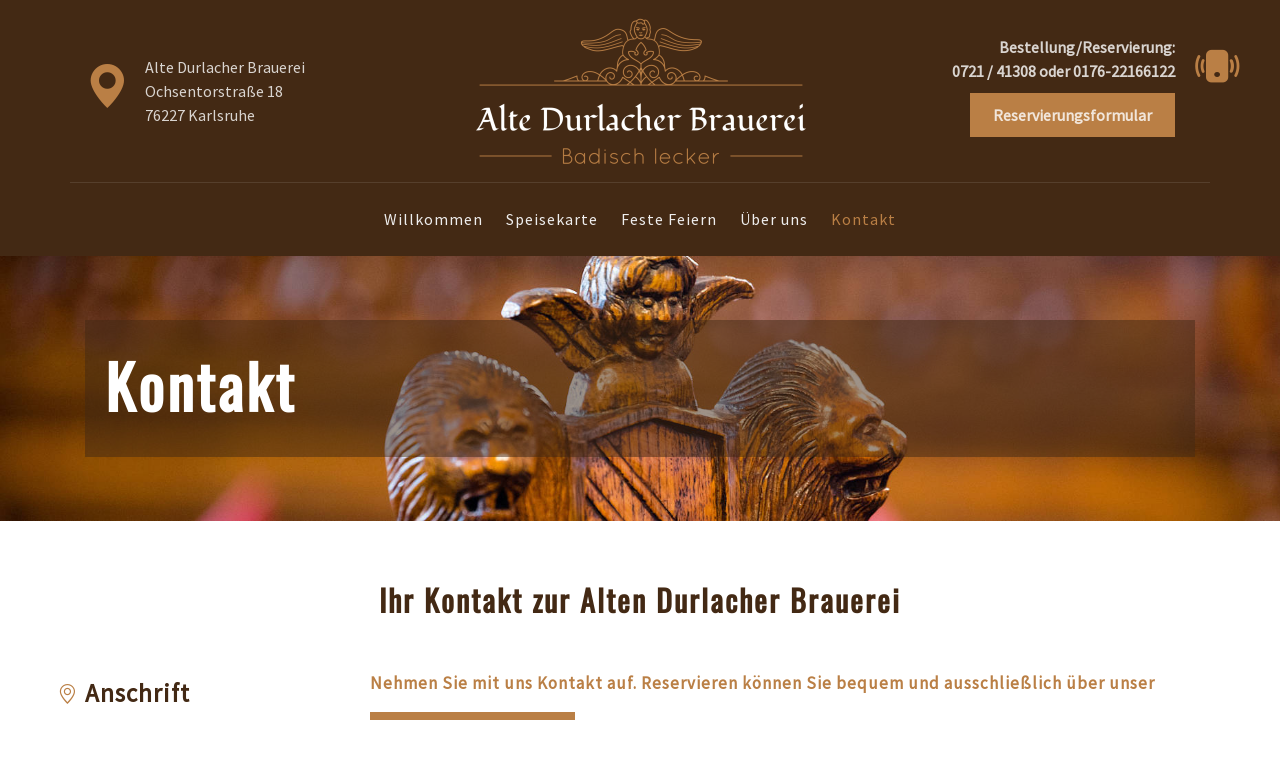

--- FILE ---
content_type: text/html; charset=UTF-8
request_url: https://www.alte-durlacher-brauerei.de/kontakt
body_size: 6707
content:
<!DOCTYPE html>
<html lang="de">
  <!-- 
	----------------------------------------------------------------
	  Contao - Programmierung und Hosting:  IT service Mächtlinger
	                   >>>  www.maechtlinger.com  <<<
	----------------------------------------------------------------
	-->
<head>

      <meta charset="UTF-8">
      <title>Kontakt - www.alte-brauerei-durlach.de | Alte Durlacher Brauerei | Badisch lecker</title>
    <base href="https://www.alte-durlacher-brauerei.de/">

          <meta name="robots" content="index,follow">
      <meta name="description" content="Kontakt - www.alte-brauerei-durlach.de | Alte Durlacher Brauerei | Badisch lecker | ehemaliges Gasthaus Zum Genter | Karlsruhe, Durlach, Grötzingen | ">
      <meta name="keywords" content="Gaststätte, Durlach, Schnitzel, Steak, Genter, ">
      <meta name="generator" content="Contao Open Source CMS">
      <meta name="revisit-after" content="7 days">
	    <meta name="author" content="Alte Durlacher Brauerei, www.alte-durlacher-brauerei.de">
	    <meta name="audience" content="Alle">
	    <meta name="copyright" content="Alte Durlacher Brauerei, www.alte-durlacher-brauerei.de">
	    <meta name="publisher" content="Alte Durlacher Brauerei, www.alte-durlacher-brauerei.de">
	    <meta name="date" content="2025-11-06">
	    <meta name="DC.Creator" content="IT service Mächtlinger, www.maechtlinger.com">
	    <meta name="DC.Date" content="2025-11-06">
	    <meta name="DC.Description" content="Kontakt - www.alte-brauerei-durlach.de | Alte Durlacher Brauerei | Badisch lecker | ">
	    <meta name="DC.Language" content="de">
	    <meta name="DC.Rights" content="Alte Durlacher Brauerei, www.alte-durlacher-brauerei.de">
	    <meta name="DC.Subject" content="Gaststätte, Durlach, Schnitzel, Steak, Genter ">
	    <meta name="DC.Title" content="Kontakt - www.alte-brauerei-durlach.de | Alte Durlacher Brauerei | Badisch lecker | ">
      <meta name="DC.Identifier" content="https://www.alte-durlacher-brauerei.de">
	    <meta name="DC.Contributor" content="designed by IT service Mächtlinger, www.maechtlinger.com"> 
          
    
    <meta name="viewport" content="width=device-width,initial-scale=1.0">
                                
            <link rel="stylesheet" href="/bundles/contaocookiebar/default.00b012e7.css">
    
            <link rel="stylesheet" href="/assets/contao/css/icons.min.css?v=e03c59c9"><link rel="stylesheet" href="/assets/colorbox/css/colorbox.min.css?v=83af8d5b"><link rel="stylesheet" href="/assets/tablesorter/css/tablesorter.min.css?v=54af7ed9"><link rel="stylesheet" href="/assets/swipe/css/swipe.min.css?v=693e5985"><link rel="stylesheet" href="/files/themebase/css/bootstrap.min.css?v=f663c598"><link rel="stylesheet" href="/files/themebase/css/bootstrap-grid.min.css?v=f663c598"><link rel="stylesheet" href="/files/themebase/css/font-awesome.min.css?v=f663c598"><link rel="stylesheet" href="/files/themebase/css/baserame.css?v=350d3dbf"><link rel="stylesheet" href="/files/themebase/css/custom.css?v=15696d46"><link rel="stylesheet" href="/files/themebase/css/fullnav.css?v=f663c598"><link rel="stylesheet" href="/files/themebase/css/598-styleIn.css?v=629b78e2"><link rel="stylesheet" href="/files/themebase/css/responsive.css?v=5102b6c2"><link rel="stylesheet" href="/files/themebase/css/animate.css?v=f663c598"><link rel="stylesheet" href="/files/themebase/bi/bootstrap-icons.min.css?v=f663c598">        <script src="/assets/jquery/js/jquery.min.js?v=2e868dd8"></script>  

<script src="/bundles/contaocookiebar/cookiebar.f2d9506d.js"></script>
</head>
<body id="top" class="contact">

      
    <div id="wrapper">

                        <header id="header">
            <div class="inside">
              
<div class="topbar topheader p6">
		<div class="container">
			<div class="row align-items-center"><div class="col-4 d-none d-md-block content-text">            
                            
    
                    
        <div class="rte">
                    <p><em class="bi bi-geo-alt-fill">&nbsp;</em></p>
<div class="padding-right">
<p>Alte Durlacher Brauerei<br>Ochsentorstraße 18<br>76227 Karlsruhe</p>
</div>
            </div>
    
            </div>






        <div class="logo text-center col-4 col-xs-3 block text-sm-left content-image">            
                                <figure>
                                                                <a href="/">                                                                                    <img src="/files/themebase/img/logo_alte_durlacher_brauerei.png" alt="Logo der Alten Durlacher Brauerei" title="Logo der Alten Durlacher Brauerei" width="341" height="156">
            
                                        
            </a>
                    
                                        </figure>
            </div>






        <div class="col-4 d-none d-md-block text-right content-text">            
                            
    
                    
        <div class="rte">
                    <p><em class="bi bi-phone-vibrate-fill">&nbsp;</em></p>
<div class="pr20">
<p><strong>Bestellung/Reservierung: <br>0721 / 41308 oder 0176-22166122<br></strong></p>
<p><a class="btn" href="/reservieren"><strong>Reservierungsformular</strong></a></p>
</div>
            </div>
    
            </div>



    <div class="button-menu text-center"><em class="fa bi-list"></em></div>
<div class="overlay-menu">
			<div class="button-menu"><em class="fa bi-x-lg"></em></div>
<!-- indexer::stop -->
<nav class="mod_navigation mobilenavi block">

  
  <a href="/kontakt#skipNavigation90" class="invisible">Navigation überspringen</a>

  
<ul class="level_1">
            <li class="submenu home sibling"><a href="/" class="submenu home sibling" aria-haspopup="true">Willkommen</a>
<ul class="level_2">
            <li><a href="/oeffnungszeiten">Öffnungszeiten</a></li>
                <li><a href="/reservieren">Reservieren</a></li>
      </ul>
</li>
                <li class="sibling"><a href="/speisekarte" class="sibling">Speisekarte</a></li>
                <li class="submenu sibling"><a href="/feste-feiern" class="submenu sibling" aria-haspopup="true">Feste Feiern</a>
<ul class="level_2">
            <li><a href="/menuevorschlaege">Menüvorschläge</a></li>
                <li><a href="/all-inclusive-buffets">„All inclusive“ Buffets</a></li>
                <li><a href="/fingerfood">Fingerfood</a></li>
      </ul>
</li>
                <li class="sibling"><a href="/ueber-uns" class="sibling">Über uns</a></li>
                <li class="active submenu contact"><strong class="active submenu contact" aria-current="page" aria-haspopup="true">Kontakt</strong>
<ul class="level_2">
            <li><a href="/datenschutz">Datenschutz</a></li>
                <li><a href="/impressum">Impressum</a></li>
      </ul>
</li>
      </ul>

  <span id="skipNavigation90" class="invisible"></span>

</nav>
<!-- indexer::continue -->
    </div>  
</div>
			</div>
	</div>
<div class="bangb1 cloned d-none d-md-block">
	<div class="navibar">
		<div class="container">
			<div class="row- p6"><!-- indexer::stop -->
<nav class="mod_navigation mainnavi text-center w-100 block">

  
  <a href="/kontakt#skipNavigation90" class="invisible">Navigation überspringen</a>

  
<ul class="level_1">
            <li class="submenu home sibling"><a href="/" class="submenu home sibling" aria-haspopup="true">Willkommen</a>
<ul class="level_2">
            <li><a href="/oeffnungszeiten">Öffnungszeiten</a></li>
                <li><a href="/reservieren">Reservieren</a></li>
      </ul>
</li>
                <li class="sibling"><a href="/speisekarte" class="sibling">Speisekarte</a></li>
                <li class="submenu sibling"><a href="/feste-feiern" class="submenu sibling" aria-haspopup="true">Feste Feiern</a>
<ul class="level_2">
            <li><a href="/menuevorschlaege">Menüvorschläge</a></li>
                <li><a href="/all-inclusive-buffets">„All inclusive“ Buffets</a></li>
                <li><a href="/fingerfood">Fingerfood</a></li>
      </ul>
</li>
                <li class="sibling"><a href="/ueber-uns" class="sibling">Über uns</a></li>
                <li class="active submenu contact"><strong class="active submenu contact" aria-current="page" aria-haspopup="true">Kontakt</strong>
<ul class="level_2">
            <li><a href="/datenschutz">Datenschutz</a></li>
                <li><a href="/impressum">Impressum</a></li>
      </ul>
</li>
      </ul>

  <span id="skipNavigation90" class="invisible"></span>

</nav>
<!-- indexer::continue -->
  
</div>
			</div>
	</div>
</div>

    <div class="container-fluid InsideOut-dark"><div class="mod_article block" id="article-148">
    
          


        <div class="content-text media media--above">            
            
  <div class="banner-bg p4" style="background-image:url(files/themebase/img/banner/banner_alte_durlacher_brauerei_engel.JPG)">
      <div class="container overlayContent fullwidth-text">
        <div class="bg_banner">
<h1>Kontakt</h1>
</div>
      </div>
    </div>
        </div>



    
      </div>
</div>
            </div>
          </header>
              
      
              <div id="container">

                      <main id="main">
              <div class="inside">
                

<div class="container">
  <div class="row mod_article m4 block" id="article-19">
    
          


                        
    <h2 class="text-center w-100 bottom3 content-headline">Ihr Kontakt zur Alten Durlacher Brauerei</h2>

    





        <div class="contact-icons col-lg-3 col-sm-12 col-xs-12 p7 pleft content-text">            
                            
    
                    
        <div class="rte">
                    <div class="m5">
<div class="bottom2">
<h3><em class="bi bi-geo-alt fa-2x">&nbsp;</em> Anschrift</h3>
<p>Heiko Heimrath<br>Alte Durlacher Brauerei<br>Ochsentorstraße 18<br>76227 Karlsruhe</p>
</div>
<div class="bottom2">
<h3><em class="bi bi-phone fa-2x">&nbsp;</em> Kontakt</h3>
<p>Tel.: +49 (0)721 / 41308<br>Fax: +49 (0)721 / 41308</p>
</div>
<div class="bottom2">
<h3><em class="bi bi-at fa-2x">&nbsp;</em> E-Mail</h3>
<p>&#105;&#x6E;&#102;&#x6F;&#64;&#x61;&#108;&#x74;&#101;&#x2D;&#100;&#x75;&#114;&#x6C;&#97;&#x63;&#104;&#x65;&#114;&#x2D;&#98;&#x72;&#97;&#x75;&#101;&#x72;&#101;&#x69;&#46;&#x64;&#101;</p>
</div>
</div>
            </div>
    
            </div>



    <div class="col-lg-9 col-sm-12 col-xs-12 p7">


        <div class="content-text">            
                            
    
                    
        <div class="rte">
                    <h4>Nehmen Sie mit uns Kontakt auf. Reservieren können Sie bequem und ausschließlich über unser</h4>
<p><a class="btn" href="/reservieren">Reservierungsformular</a></p>
            </div>
    
            </div>




<!-- indexer::stop -->
<div class="ce_form form-home p7 block">

      <h3>Kontaktformular</h3>
  
      <form method="post" enctype="application/x-www-form-urlencoded">
  <div class="formbody">
              <input type="hidden" name="FORM_SUBMIT" value="auto_form_2">
      <input type="hidden" name="REQUEST_TOKEN" value="e586e8354cd61ebddc2d158b41d8e2.XQRSNHaZI-We3DN5TCwKdzw7BFGmxh1fEiHu07gdDIA.LHQDXR3uQJ_Pv1QdfF5OAgRrbyHJ80UAa1arp85RYLIuZiN3Ps1Ri-a0Bw">
                  
<div class="form-group form-group widget widget-text mandatory">
    
    
  <input type="text" name="name" id="ctrl_6" class="form-control text mandatory" value="" required placeholder="Ihr Name">
</div>

<div class="form-group form-group widget widget-text">
    
    
  <input type="email" name="email" id="ctrl_8" class="form-control text" value="" placeholder="Ihre E-Mail-Adresse">
</div>

<div class="form-group form-group widget widget-textarea">
    
    
  <textarea name="message" id="ctrl_9" class="form-control textarea" rows="4" cols="40" placeholder="Ihre Mitteilung (KEINE Reservierungen)"></textarea>
</div>
<div style="display: none !important">
	<label for="ctrl_30">Dieses Feld nicht ausfüllen</label>	<input type="text" name="email-2" id="ctrl_30" class="rsas-field" value=""><label for="ctrl_30_2">Dieses Feld nicht ausfüllen</label><input type="text" name="url" id="ctrl_30_2" class="rsas-field" value=""><label for="ctrl_30_3">Dieses Feld nicht ausfüllen</label><input type="text" name="csNld1ap4va35gm6OJSwCg" id="ctrl_30_3" class="rsas-field" value="MLcJMfWc-Gnx1d9bdKqwoA"><script>(function(){var a=document.getElementById('ctrl_30_3'),b=a.value;a.value=a.name;a.name=b})()</script></div>

<div class="form-group form-group widget widget-submit">
    
        <button type="xx submit" id="ctrl_10" class="btn btn-outline-primary submit">Senden</button>
  </div>
  </div>
</form>
  
</div>
<!-- indexer::continue -->

  <script>
    document.currentScript.previousElementSibling.querySelector('form')?.addEventListener('submit', e => {
      // Prevent double form submission
      if (e.submitter) {
        setTimeout(() => e.submitter.disabled = true);
        setTimeout(() => e.submitter.disabled = false, 30000);
      }
    });
  </script>
    </div>    
      </div>

</div> 
              </div>
                          </main>
          
                                
                                
        </div>
      
      
                        <footer id="footer">
            <div class="inside">
              
<div class="footercontainer p5"><div class="container">
<div class="row"><div class="w-100 divider"></div>


        <div class="copyright text-left col content-text">            
                            
    
                    
        <div class="rte">
                    <p>© 1888-2026 Alte Durlacher Brauerei | <a href="/kontakt" class="contact">Kontakt</a> | <a href="/impressum">Impressum</a> | <a href="/datenschutz">Datenschutz</a> | Webdesign &amp; Hosting: <a title="IT service Mächtlinger - www.maechtlinger.com | Willkommen im Internet" href="https://www.maechtlinger.com" target="_blank" rel="noopener">IT service Mächtlinger</a></p>
            </div>
    
            </div>






        <div class="content-text">            
                            
    
                    
        <div class="rte">
                    <p class="footerIcons"><a class="footer-fb" href="https://www.facebook.com/alte.durlacher.brauerei" target="_blank" rel="noopener"><em>facebook</em></a></p>
            </div>
    
            </div>



    <div class="scrolltop"> <a href="kontakt#top"> </a> </div>  
</div>
</div></div>            </div>
          </footer>
              
    </div>

      
  
<script src="/assets/jquery-ui/js/jquery-ui.min.js?v=1.13.2"></script>
<script>
  jQuery(function($) {
    $(document).accordion({
      // Put custom options here
      heightStyle: 'content',
      header: '.toggler',
      collapsible: true,
      active: false,
      create: function(event, ui) {
        ui.header.addClass('active');
        $('.toggler').attr('tabindex', 0);
      },
      activate: function(event, ui) {
        ui.newHeader.addClass('active');
        ui.oldHeader.removeClass('active');
        $('.toggler').attr('tabindex', 0);
      }
    });
  });
</script>

<script src="/assets/colorbox/js/colorbox.min.js?v=1.6.4.2"></script>
<script>
  jQuery(function($) {
    $('a[data-lightbox]').map(function() {
      $(this).colorbox({
        // Put custom options here
        loop: false,
        rel: $(this).attr('data-lightbox'),
        maxWidth: '95%',
        maxHeight: '95%'
      });
    });
  });
</script>

<script src="/assets/tablesorter/js/tablesorter.min.js?v=2.31.3.1"></script>
<script>
  jQuery(function($) {
    $('.ce_table .sortable').each(function(i, table) {
      var attr = $(table).attr('data-sort-default'),
          opts = {}, s;

      if (attr) {
        s = attr.split('|');
        opts = { sortList: [[s[0], s[1] == 'desc' | 0]] };
      }

      $(table).tablesorter(opts);
    });
  });
</script>

<script src="/assets/swipe/js/swipe.min.js?v=2.2.2"></script>
<script>
  (function() {
    var e = document.querySelectorAll('.content-slider, .slider-control'), c, i;
    for (i=0; i<e.length; i+=2) {
      c = e[i].getAttribute('data-config').split(',');
      new Swipe(e[i], {
        // Put custom options here
        'auto': parseInt(c[0]),
        'speed': parseInt(c[1]),
        'startSlide': parseInt(c[2]),
        'continuous': parseInt(c[3]),
        'menu': e[i+1]
      });
    }
  })();
</script>

<script>
  (function() {
    var p = document.querySelector('p.error') || document.querySelector('p.confirm');
    if (p) {
      p.scrollIntoView();
    }
  })();
</script>
<script src="/files/themebase/js/animate.js?v=f663c598"></script><script src="/files/themebase/js/fullnav.js?v=f663c598"></script><script src="/files/themebase/js/jquery.waypoints.min.js?v=f663c598"></script>
<script>
$(document).ready(function() {

  $('div.scrolltop').hide();
  $(window).scroll(function(){
    var value = 200;
    var scrolling = $(window).scrollTop();
    if (scrolling > value) {
      $('div.scrolltop').fadeIn(400);
    } else {
      $('div.scrolltop').fadeOut(400);
    }
  });
  
  $('div.scrolltop').click(function(){
    $('html, body').animate({scrollTop:'0px'}, 1000);
    return false;
  });
  
        if ($(this).scrollTop() > 0) {
        	if (!$(".navibar").hasClass("fixedTop"))
            	$(".navibar").addClass("fixedTop").hide().fadeIn(400);
        } else {
            $(".navibar").show().removeClass("fixedTop");
        }

   $(window).scroll(function() {
        if ($(this).scrollTop() > 90) {
            if (!$(".navibar").hasClass("fixedTop")) {
                $(".navibar.cloned").parent('.inside').prepend($(".navibar.cloned").clone().removeClass('navibar').addClass('navibar_clone'));
                $(".navibar").addClass("fixedTop").hide().fadeIn(400);
            }
        } else {
            $('.navibar_clone').remove();
            $(".navibar").show().removeClass("fixedTop");
        }
    });


	$("input.form-control, textarea.form-control" ).focusin(function() {
            $(this).prev("label").addClass("is_focused");
        });
        
	$("input.form-control, textarea.form-control" ).focusout(function() {
            $(this).prev("label").removeClass("is_focused");
        });
	
});

</script>
  <script type="application/ld+json">
{
    "@context": "https:\/\/schema.org",
    "@graph": [
        {
            "@type": "WebPage"
        },
        {
            "@id": "#\/schema\/image\/04d5d564-b4b9-11f0-ade0-001a4a051f48",
            "@type": "ImageObject",
            "contentUrl": "\/files\/themebase\/img\/logo_alte_durlacher_brauerei.png",
            "name": "Logo der Alten Durlacher Brauerei"
        }
    ]
}
</script>
<script type="application/ld+json">
{
    "@context": "https:\/\/schema.contao.org",
    "@graph": [
        {
            "@type": "Page",
            "fePreview": false,
            "groups": [],
            "memberGroups": [],
            "noSearch": false,
            "pageId": 10,
            "protected": false,
            "searchIndexer": "",
            "title": "Kontakt"
        }
    ]
}
</script>
<!-- indexer::stop -->
<div class="contao-cookiebar cc-wrap cc-middle" role="complementary" aria-describedby="cookiebar-desc" data-nosnippet>
    <div class="cc-inner" aria-live="assertive" role="alert">
        <div id="cookiebar-desc" class="cc-head">
                            <h2>Cookie- und Datenschutzhinweise</h2>
<p><strong>Diese Website verwendet Cookies, um bestimmte </strong><br><strong>Funktionen zu ermöglichen und das Angebot zu verbessern.</strong></p>
                    </div>

                    <div class="cc-groups">
                                    <div class="cc-group">
                            <input type="checkbox" name="group[]" id="g1" value="1" data-toggle-cookies disabled checked>
                        <label for="g1" class="group">Essenziell</label>

                            <button class="cc-detail-btn cc-focus" data-toggle-group aria-expanded="false" aria-controls="cg1">
                    <span>Details einblenden<span class="cc-invisible"> für Essenziell</span></span>
                    <span>Details ausblenden<span class="cc-invisible"> für Essenziell</span></span>
                </button>
            
            <div id="cg1" class="cc-cookies toggle-group">
                    
                    <div class="cc-cookie">
            <input type="checkbox" name="cookie[]" id="c2" value="2"  disabled checked>
            <label for="c2" class="cookie">Contao HTTPS CSRF Token</label>
            <p>Schützt vor Cross-Site-Request-Forgery Angriffen.</p>
            <div class="cc-cookie-info"><div><span>Speicherdauer:</span> Dieses Cookie bleibt nur für die aktuelle Browsersitzung bestehen.</div></div>                    </div>
                    <div class="cc-cookie">
            <input type="checkbox" name="cookie[]" id="c3" value="3"  disabled checked>
            <label for="c3" class="cookie">PHP SESSION ID</label>
            <p>Speichert die aktuelle PHP-Session.</p>
            <div class="cc-cookie-info"><div><span>Speicherdauer:</span> Dieses Cookie bleibt nur für die aktuelle Browsersitzung bestehen.</div></div>                    </div>
    
            </div>
        </div>
    
            </div>
        
        <div class="cc-footer highlight">
                            <button class="cc-btn cc-focus save" data-save>Auswahl speichern</button>
                <button class="cc-btn cc-focus success" data-accept-all>Alle akzeptieren</button>
                                </div>

        <div class="cc-info">
                            
                                    <a class="cc-focus" href="https://www.alte-durlacher-brauerei.de/kontakt">Kontakt</a>
                                    <a class="cc-focus" href="https://www.alte-durlacher-brauerei.de/datenschutz">Datenschutz</a>
                                    <a class="cc-focus" href="https://www.alte-durlacher-brauerei.de/impressum">Impressum</a>
                                    </div>
    </div>
</div>
<!-- indexer::continue -->

    <script>var cookiebar = new ContaoCookiebar({configId:1,pageId:1,hideOnInit:0,blocking:0,focusTrap:1,version:2,lifetime:63072000,consentLog:0,token:'ccb_contao_token',doNotTrack:0,currentPageId:10,excludedPageIds:[69,70,73,67,72,43],cookies:[],configs:[],disableTracking:0,texts:{acceptAndDisplay:'Akzeptieren und anzeigen'}});</script>
</body>
</html>


--- FILE ---
content_type: text/css
request_url: https://www.alte-durlacher-brauerei.de/files/themebase/css/baserame.css?v=350d3dbf
body_size: 9077
content:
/* base framework */

body { font-family:'Roboto Condensed', sans-serif; font-size:16px; line-height: normal; }
figure { margin:0; }
.hidden { display: none; }
.container-fluid { padding-left:0; padding-right:0; }
.banner-bg { background-size: cover; }
.badge { font-weight: normal; }
.divider { height:1px; background: rgba(0, 0, 0, .2); }
.formbody { position: relative; }
.btn {border: 0 none; margin: 10px 0; }
p, h1, h2, h3, h4, h5, h6 { padding:0; margin:0; line-height:normal; height:auto; font-weight:400 }
.ce_form h3 { margin-bottom: 15px; }
#main .content-text  p { margin-bottom: 10px; }
#main ul { list-style-type: none; }
.textInner p:last-child { margin-bottom:0!important; }
.invisible { display: none; }
.img-responsive {    max-width: 100%;    height: auto;}
.rel {  position: relative; }
a:focus {  outline: none; }
.text-center { text-align:center; }
.round em { border-radius: 50%; padding: 5px; }
.bigFont {    font-size: 152%; line-height: normal; }
a:hover { outline: none; text-decoration: none; }
iframe, .dlh_googlemap iframe {   width: 100%;    border: none; }
.highlight {  border-bottom: 1px dotted #222; }
span.mandatory {  color: red; }
figcaption.caption {    font-style: italic; }
.bigIcons em.fa:before { display: block; padding: 15px; font-size: 4rem; }
.form-group { position: relative; }

.float_right {    float: right;} .float_left {    float: left;}

.bg-cover {background-size: cover; }
.bg-fixed {background-attachment: fixed; }


.m1 { margin-top: 20%; margin-bottom: 20%; }
.m2 { margin-top: 15%; margin-bottom: 15%; }
.m3 { margin-top: 10%; margin-bottom: 10%; }
.m4 { margin-top: 5%; margin-bottom: 5%; }
.m5 { margin-top: 2%; margin-bottom: 2%; }
.m6 { margin-top: 1% ; margin-bottom: 1% ; }

.p1 { padding-top: 20%; padding-bottom: 20%; }
.p2 { padding-top: 15%; padding-bottom: 15%; }
.p3 { padding-top: 10%; padding-bottom: 10%; }
.p4 { padding-top: 5%; padding-bottom: 5%; }
.p5 { padding-top: 2%; padding-bottom: 2%; }
.p6 { padding-top: 1%; padding-bottom: 1%; }
.p7 { padding-top: 30px; }
.p8 { padding-bottom: 30px; }

.pa5 { padding: 2%; }
.pa4 { padding: 5%; }
.pa3 { padding: 10%; }
.pa2 { padding: 15%; }
.pa1 { padding: 20%; }

.bottom1 { margin-bottom: 10px; }
.bottom2 { margin-bottom: 15px; }
.bottom3 { margin-bottom: 20px; }
.bottom4 { margin-bottom: 40px; }
.bottom5 { margin-bottom: 60px; }

.text-small1 { font-size: 80%; }
.text-small2 { font-size: 70%; }
.text-small3 { font-size: 60%; }

.upper { text-transform: uppercase; }

.box .blockInner { background: #e7e7e7; padding: 15px;  }
.boxbordered .blockInner { border: 1px solid #ccc; }

.clearfix { clear: both; float: none; }
.overflow { overflow: hidden; }

.icon-size1 { font-size: 120%; }
.icon-size2 { font-size: 150%; }
.icon-size3 { font-size: 180%; }

.bg1 { background: #0089FA; }
.bg2 { background: #FEA82A; }
.bg3 { background: #00A857; }
.bg4 { background: #FF002B; }

.bg-grey-light { background: #e7e7e7; }
.bg-grey-dark { background: #353535; }
.bg-white { background: #FFF; }

.color1 { color: #0089FA; }
.color2 { color: #FEA82A; }
.color3 { color: #00A857; }
.color4 { color: #FF002B; }
.color-light { color: #e7e7e7; }
.color-dark { color: #353535; }

.circle { border-radius: 50%; }
.rounded img { border-radius: 2%; }

.textshadow1 { text-shadow: 0 0 10px #333; }
.textshadow2 { text-shadow: 0 0 15px #333; }
.textshadow4 { text-shadow: 0 0 20px #333; }
.textshadow4 { text-shadow: 0 0 40px #333; }
.textshadow5 { text-shadow: 0 0 13px #fff; }

.hovergrow:hover { transform: scale(1.2); z-index:999; }

hr { height: 1px; border: 0 none; width: 100%; margin: 20px 0; padding: 20px 0; }

li, a, figure,
h1, h2, h3, h4, h5, h6,
div, input, textarea, em, p, label {
        -moz-transition: all .5s;
        -webkit-transition: all .5s;
        transition: all .5s;
}

.fixedTop {  position: fixed;  z-index: 99;  top: 0; }
.scrolltop a {
        position: fixed;
        width: 41px;
        height: 41px;
        overflow: hidden;
        cursor: pointer;
        padding: 11px 4px 21px;
        bottom: 180px;
        right: 18px;
        z-index: 9999 !important;
}
.scrolltop a:after {
  content: "\F148";
  display: block;
  text-indent: 0;
  padding: 1px 10px;
  font-size: 15px;
  color: rgba(255,255,255,0.8);
  background: none;
  -moz-transition: all .8s;
  -webkit-transition: all .8s;
  transition: all .8s;
}

.scrolltop a:hover:after {
  -moz-transition: all .5s;
  -webkit-transition: all .5s;
  transition: all .5s;
}

/*---- background image --*/
.overlayContent {    position: relative; z-index: 4;}
.darkbg .banner-bg:before {
    background: black;
    position: absolute;
        content:"";
        width:100%; height:100%;
    top: 0;
    left: 0;
    z-index: 0;
    opacity: .5;
}
.darkbg .banner-bg {}

/*---- background image --*/

/* dqrk BG- reset inner margins ---*/
.dark-bg  a.btn, .dark-bg  p { margin-bottom:0; }

/* video controls */
embed.mejs-shim {  width: 100%;}
.mejs-container .mejs-controls {  none!important;}
/* video controls */


/* gallery and downloads */
.ce_downloads ul, .ce_gallery  ul {  padding: 0;  list-style-type: none;}
.ce_downloads ul li, .ce_gallery  ul li {  }
.ce_downloads ul li span.size { display: block; }


/* breadcrumb */
/* breadcrumb */
.mod_breadcrumb li, .mod_breadcrumb li a {  float: left;  line-height: normal;  font-size: 12px;}
.mod_breadcrumb li a {  padding: 0 5px 0 0;  text-decoration: underline;}
.mod_breadcrumb li a:after {  content: " > ";  color: #666;}

figure img {
    display: block;
    max-width: 100%;
    height: auto;
}
.text-center img { margin:auto; }

.overlaytext { position: relative; }
.overlaytext .textInner { position: absolute; padding: 15px; left: 15px; right: 15px;}
.o-top .textInner { top: 30px; }
.o-bottom .textInner { bottom: 30px; }
.o-light .textInner { background: rgba(255, 255, 255, .7); color: #353535; }
.o-dark .textInner { background: rgba(0, 0, 0, .7); color: #ccc; }

.titleblock h4 { padding: 10px ; background: #e7e7e7; border-bottom: 2px solid #353535; }

table { width: 100%; }
td, th { padding: 5px; border-bottom: 1px solid #ccc; }
th {border-bottom: 2px solid #353535; }
.bgStyle {padding-top: 15%; padding-bottom: 15%; background-size: cover; }

/*-------- MAINNAVI --------*/
.mainnavi ul.level_2, .mainnavi ul.level_3 { z-index:99; }
.mainnavi ul {margin:0; padding:0; list-style-type: none; }
.mainnavi ul.level_1  li  a { display: block; }
/*.mainnavi ul.level_1 > li.submenu > a:after,
.mainnavi ul.level_2 > li.submenu > a:after
{ content: "\f078"; font-size: 10px; top: -2px; padding-left: 6px; position: relative; } */
.mainnavi ul.level_1 > li  { position: relative; display:inline-block; }
.mainnavi ul.level_1 > li > a, .mainnavi ul.level_1 > li > strong { padding: 2px 10px;}

/*--- level 2 ------*/
.mainnavi ul.level_2 { display: none; position: absolute; }
.mainnavi ul.level_1 li:hover  ul.level_2 { display: block;} /* IMPORETANT */
.mainnavi ul.level_2 li a {}

/*--- level 3 ------*/
.mainnavi ul.level_3 { display: none; position: absolute; left: 0; padding: 5px;}
.mainnavi ul.level_2 li:hover  ul.level_3 { display: block;} /* IMPORETANT */

.mainnavi ul.level_3 li a {}
/*-------- MAINNAVI END --------*/


/*--- search header ----*/
header .form-group { margin:0; }
.widget-submit { top: 1px; right: 1px;}
.widget-submit .btn { margin:0; }
.mod_search .text { min-height: 48px; }
.mod_search .header { margin-bottom: 20px; font-style: italic; }

/*--- syndication ---*/
.syndication {    margin: 0 0 2% 0;}
.syndication a {    margin: 0 1% 0 0;    background: #e7e7e7;    padding: 9px;    border-radius: 50%;}

/*--- more etc. ---*/
.mod_eventlist .header,
p.info,
p.recurring,
p.location,
p.more a,
p.back a
{ display: inline-block; padding: 2px 5px; font-size: 80%; }

p.recurring:before {content:"\f021"; margin-right:3px; }
p.location:before {content:"\f041"; }

/* ---- events ---*/
.mod_calendar table.calendar td.days .event:hover a { background:white; display: block; }
.mod_calendar table.calendar td.days .event a { display: none; }

.mod_calendar table.calendar td.days .event:before { content:"\f02e "; padding: 5px; background: white; }
.mod_calendar .event { position: relative; display: inline-block; cursor:pointer; }
.mod_calendar .event a  { position: absolute; z-index:999; top: 25px; left: -30px; text-align:left; width: 120px; padding: 5px; background:white; }

/*---- accordeons ---*/
.ce_accordion .toggler { padding: 8px; cursor: pointer; margin: 1px 0;   }
.ce_accordion .toggler:after { content: "\F119"; display: inline-block; float: right; }
.ce_accordion .toggler.active:after {content: "\F13A"; }
.ce_accordion div{
   -moz-transition: none;
    -webkit-transition: none;
    -o-transition: color 0 ease-in;
    transition: none;
}

/*--- pagination ------*/
.pagination ul {    list-style: none; text-align:right; margin: 0; padding: 0; }
.pagination ul li {display: inline-block; }
.pagination ul li strong, .pagination ul li a {
    display: block;
    padding: 1px 12px;
    background: #e7e7e7;
}
nav.pagination{
    border-top: 1px solid #ccc;
    padding-top: 15px;
    padding-bottom: 15px;
    margin-bottom: 15px;
}

--- FILE ---
content_type: text/css
request_url: https://www.alte-durlacher-brauerei.de/files/themebase/css/custom.css?v=15696d46
body_size: 9784
content:
/*@import url('https://fonts.googleapis.com/css?family=Oswald|Source+Sans+Pro');*/

@font-face {
        font-family: 'Oswald';
        src: url('../fonts/Oswald/Oswald-Regular.ttf')  format('truetype') ;
}
@font-face {
        font-family: 'Source Sans Pro';
        src: url('../fonts/SourceSansPro/SourceSansPro-Regular.ttf')  format('truetype') ;
}


@font-face {
        font-family: 'Bold';
        src: url('../fonts/SourceSansPro/SourceSansPro-Bold.ttf')  format('truetype') ;
}



.form-control  { border: 1px solid rgba(0, 0, 0, .2); }

.sidenavi ul li a:before , .scrolltop a:after,
.mainnavi ul.level_1 > li.submenu a:after,
footer#footer  ul li a:before,
p.footerIcons a:after,
header#header .socials-top a,
.mod_calendar table.calendar td.days .event:before ,
.ui-accordion-icons:after ,
p.recurring:before,
p.location:before
{font-family: 'Bootstrap-Icons'; }

p.footerIcons a:after, p.socialIcons a:after {
        display: inline-block;
        transition: all 0.5s ease 0s;
        color: #fff;
        margin: 0 10px;
        font-size: 18px;
        -moz-transition: all .5s;
        -webkit-transition: all .5s;
        transition: all .5s;
}

.footer-yt:after {
        content: "\F62B";
}

.footer-tw:after {
        content: "\F5EF";
}

.footer-fb:after {
        content: "\F344";
}
.footer-inst:after {
    content: "\F437";
}

p.footerIcons em, p.socialIcons em, p.teamIcons em {
        display: none;
}


body, .mobilenavi { font-family: 'Source Sans Pro', serif; color: rgba(0,0,0,0.6); }
#main .ce_text p  { line-height: 1.5; margin-bottom: 10px; }

/* font-styles */
h1, h2 { font-family: 'Oswald', serif; }

h1 {
        font-size: 40px;
     /* text-transform: uppercase; */
        font-weight: 600;
        letter-spacing: 3px;
        margin-bottom: 8px;
}

h2 {
        font-size: 30px;
     /* text-transform: uppercase; */
        font-weight: 600;
        letter-spacing: 2px;
        margin-bottom: 8px;
}

h3 {
        font-size: 25px;
     /* text-transform: uppercase; */
        font-weight: 600;
        letter-spacing: 1px;
        margin-bottom: 8px;
}

h4 {
        font-size: 17px;
     /* text-transform: uppercase; */
        font-weight: 600;
        letter-spacing: 1px;
        margin-bottom: 8px;
}

/* button */
.btn, p.more a, p.back a {
        border-radius: 0;
     /* text-transform: uppercase; */
        color: #fff;
        padding: 10px 23px;
  /*    margin-top: 35px; */
        font-size: 16px;
}


 p.more a, p.back a {
      /*  margin-top: 35px;*/
} 
.recurring, .location {
        font-size: 15px !important;
}

/* topbar */
.topbar p, .topbar a, .topbar .fa { color: rgba(255,255,255,0.8); }

.topbar .fa {
        position: absolute;
        font-size: 44px;
}

/* .topbar .first  .fa-padding {   padding-left: 40px; }
.topbar .last .fa-padding {   padding-right: 15px; } */

*.topbar  .fa-padding { padding-left: 40px; }
.topbar .fa-padding { padding-right: 15px; }

.bangb1 .navibar .container {
        border-top: 1px solid rgba(255,255,255,0.1);
        padding: 10px 0;
}

.fixedTop { width: 100%; }


/* slider */
.slider-control .slider-menu b {
        color: #fff;
}

.bgStyle h1 {
        font-size: 90px;
        font-weight: 600;
     /* text-transform: uppercase; */
}

.bgStyle h1,
.bgStyle h2,
.bgStyle h3,
.bgStyle h4,
.bgStyle p {
         color: #fff;
}

.slider-control .slider-menu {
        top: -150px;
        width: 50%;
        left: 50%;
        margin-left: -25%;
        font-size: 40px;
        text-align: center;
}

.clients .slider-control .slider-menu {
        top: 0;
}

.clients .slider-control .slider-menu b {
        color: #161514;
}

.slider-control {
        height: 0;
}

/* footer */
footer#footer h1, footer#footer h2, footer#footer h3, footer#footer h4 { color: #fff; }
footer#footer  ul { margin: 10px 0 0 ; padding:0; list-style-type: none;}
footer#footer  ul li a { display: block; }

header#header .socials-top a { margin: 0 5px; }
header#header .socials-top a.footer-yt:before {content:"\f166 ";}
header#header .socials-top a.footer-gp:before {content:"\f0d5 ";}
header#header .socials-top a.footer-tw:before {content:"\f081 ";}
header#header .socials-top a.footer-fb:before {content:"\f082 ";}
header#header .socials-top a em { display: none; }

#footer .submit:hover { background: #fff; }

/* copyright */

.top-links ul { margin:0; padding:0; list-style:none; text-align:right; }
.top-links ul li { display: inline-block; }
.top-links ul li a { display: block; padding: 0 2px; }



/* MAINNAVI */
.mainnavi ul.level_2, .mainnavi ul.level_3 {
        width: 207px;
        padding: 11px;
        text-align: left;
}

.level_1 .active, .mainnavi ul.level_1 > li > strong, .level_1 .forward,
.submenu.trail > span, .level_1 .active {
        font-weight: 400;
}

/*.mainnavi ul.level_1 > li > a,
.mainnavi ul.level_1 > li > strong { text-transform: uppercase; font-size: 18px; } */


/*--- events  --*/

.mod_eventlist .teaser { max-height: 80px; overflow: hidden; }


/*---- news  ----*/
.mod_newslist figure.image_container {   }

/*--- accordeon ---*/
.ui-accordion-content {
    background: #e7e7e7;
    padding: 10px;
    margin-bottom: 10px;
}

/*--- contact -----*/
.contact-icons h3 { position: relative; }
.contact-icons em { position: absolute; left: -28px; top: 5px; font-size: 80%;}

.sidenavi  ul{ padding: 0; }
.sidenavi ul li { }
.sidenavi ul li a, .sidenavi ul li strong { display: block; border-bottom: 1px solid rgba(0, 0, 0, .125)}
.sidenavi ul li a:before  {
    content: "\F360";
    padding-right: 10px;
    font-size: 16px;

}


.absolute-pic {
        position: absolute;
        top: -19%;
        right: 45%;
}

.absolute-pic img {
        -webkit-filter: drop-shadow(-1px 6px 17px #606060);
        filter: drop-shadow(-1px 6px 17px #606060);
}

.small-text {
        max-width: 715px;
        margin: 0 auto;
}


/*---- insideout ---*/
.InsideOut-dark .full-bg {
        padding: 90px 0;
}

.InsideOut-dark, .InsideOut { position: relative; }

.InsideOut-dark h1,
.InsideOut-dark h2,
.InsideOut-dark h3,
.InsideOut-dark h4 {
         color: #fff;
}

.InsideOut-dark p, .InsideOut-dark td  {
         color: rgba(255,255,255,0.6);
}

.InsideOut-dark td {
        border-bottom: 1px solid rgba(255,255,255,0.1);
        padding: 8px 0;
}


.InsideOut-dark h1 { font-size: 90px; }
.InsideOut-dark h2 { font-size: 40px; }

/*---- beans ---*/
.InsideOut-dark .bean1 {
        position: absolute;
        top: -6%;
}

.InsideOut-dark .bean2 {
        position: absolute;
        left: 76%;
        bottom: 43%;
}

.InsideOut-dark .bean3 {
        position: absolute;
        bottom: -3%;
        right: 36%;
}

/*---- news ---*/
.form-control, .layout_latest p.info, .news .info { border-radius: 0; }

.formbody label {
        display: inline-block;
        margin-bottom: .5rem;
        position: absolute;
        color: rgba(0,0,0,0.6);
        padding: 9px 14px;
}

#lbl_notify_0 { padding: 0 9px; }

p.info { padding: 0; }

.newstxt a {
        font-size: 18px;
        letter-spacing: 1px;
}


.layout_latest p.info, .news .info,
.event p.info,
.mod_eventlist div.header,

.mod_eventlist .header { color: #545352; padding: 0; font-size: 14px; background: none; }

.startnews .teaser {
     /*   height: 64px; */
        overflow: hidden;
}

.newstxt h3 { line-height: 0.9;}
.newxTextBlock { background:rgba(0,0,0, .03); padding:1rem }

/* #main .ce_text */ p {
        line-height: 1.5;
        font-size: 16px;
}


.search .widget-submit {
        top: 1px;
        right: 1px;
        position: absolute;
}

.search .widget-submit .btn {
        margin: 0;
        padding: 6px 16px;
}

.mod_login .widget-submit {
        margin-top: 14px;
}


/*---- search ---*/
.mod_search .widget-submit {
        top: 1px;
        right: 1px;
        position: absolute;
}

.mod_search .fa {
        font-size: 23px;
}


/*---- main ---*/
.vp-center { display: block!important; }

.divider {
        margin-bottom: 20px;
        margin-top: 20px;
        z-index: 99;
}

#footer .divider { background: rgba(255, 255, 255, .2);}
 .dark-bg {
        padding: 46px;
        position: absolute;
        top: 27%;
        left: 7%;
}

.ce_sliderStart {        position: relative;}
.pull-right {        float: right;}
.mainnavi ul.level_1 > li {
     /* text-transform: uppercase; */
        letter-spacing: 1px;
        font-size: 16px;
}

.clients .fa {        color: #fff;}
.pricing-box h1 {         color: #fff;}
#main ul {        padding: 0;}
.no-gutters .overlayContent {
        position: relative;
        z-index: 4;
        padding: 57px 114px;
}

.submit .fa {        color: #fff;}
#footer .form-control, #footer .form-control:focus {        background: rgba(0,0,0,0.2);}
#footer label, #footer .form-control {        color: rgba(255,255,255,0.8);}
label:focus {        display: none;}

.button-menu {        padding-bottom: 31px;}
.ce_comments {        margin-top: 40px;}
.form-group {        margin-bottom: 19px;}

label.is_focused { font-size: 10px; right: -5px; top:-5px; }

@media screen and (max-width: 780px) {
    .InsideOut-dark h1 { font-size: inherit;  }
    .ce_downloads a {    display: none;}
}

.padding-right {
        padding-left: 60px;
}

.padding-left {
        padding-right: 60px;
}


/*** home tables **/
table.hometablemenu, table.hometablemenu tr, table.hometablemenu td {
    border: 0 none;
}
table.hometablemenu td {
    padding: 0.5rem;
}
table.hometablemenu tr:nth-child(odd) {
    background: rgba(0,0,0, .5);
}

ul.level_2 {
    border-top: 3px solid #b07841;
}

.mainnavi ul.level_2 li a {
    border-bottom: 1px solid rgba(0,0,0, .3);
    padding: 0.4rem 0;
}

.topheader.fixedTop { display:none!important; }

#main figure {
        padding: 8px 10px 0 0;
}

.mod_newsreader .layout_full {
        padding-bottom: 40px;
}

.layout_latest .more {
        padding-top: 20px;
}

--- FILE ---
content_type: text/css
request_url: https://www.alte-durlacher-brauerei.de/files/themebase/css/598-styleIn.css?v=629b78e2
body_size: 7444
content:
.bg-1 {
    background-image:url("../../../files/themebase/img/banner.jpg");
    background-size: cover;
}
.bg-2 {
    background-image:url("../../../files/themebase/img/banner1.jpg");
    background-size: cover;
    background-attachment: fixed;
}
.bg-fixed {
    background-attachment: fixed;
    background-size: cover;
}

/* MainColor teil1 */
.ce_downloads a:hover .downloadicon,
.footercontainer a:hover,
p.info a:hover,
.button-menu .fa,
h3,
.mainnavi .level_1 a:hover,
.mainnavi .level_1 span:hover,
#header .mod_navigation ul li:hover,
.mainnavi .level_1 span:hover,
.mainnavi ul.level_1 > .active,
.mainnavi ul.level_2 li span:hover,
.mainnavi ul.level_2 > .active,
.mainnavi .level_1 span.trail,
.mainnavi .level_1 a:hover,
.mainnavi .level_1 span.active,
.mainnavi .level_1 a:active,
.mainnavi .level_1 a .forward,
.mainnavi .level_1 span .forward,
.mainnavi .level_1 a.trail,
.mainnavi .level_1 a:hover
 {
    color:#BA7F45;
}

/* MainColor teil 2 */
.greytxt h3,
.ce_downloads li:hover:before,
.overlay-menu ul.level_2 > li > a:hover,
.overlay-menu ul.level_2 > li > span:hover,
.white-box:hover h1,
.white-box:hover h2,
.white-box:hover h3,
.white-box:hover a,
.ce_sliderStart h1 strong,
footer .mod_newslist time:before,
.mod_newsreader p.info:before,
.mod_newslist p.info:before,
.mod_eventreader p.info:before,
span.date:before,
p.recurring:before,
p.location:before,
.socials-left p.socialIcons a:hover:after {
    color:#BA7F45;
}

/* MainColor */
.submenu.trail > span,
.level_1 .active,
.level_1 .forward,
.dark-bg h2,
.features a,
.footercontainer .bi,
.mod_search .submit:before,
.rightblock h2,
.topbar .bi,
footer a:hover,
h4,
.submit:hover,
.newstxt a,
p.more a:hover,
.newstxt p.more a:hover,
.mod_search .fa:hover,
.bi,
#footer a:hover,
p.footerIcons a:hover:after {
    color:#BA7F45;
}

.topbar .bi {
    position:absolute;
    font-size: 44px;
}

/* DarkColorBackground */
.InsideOut-dark,
div.sbs-effect.effect-sarah,
.fa-white .fa:hover,
.home #newsletter input.submit,
#slider .page-scroll em,
.dark-bg,
#slider .slider-control a.slider-prev:before,
#slider .slider-control a.slider-next:after,
.slider-control a.slider-prev:before,
.slider-control a.slider-next:after,
.pagination li span:hover,
.pagination li a:hover,
.overlay-menu,
.bluebanner a.btn,
.slider-text-bg,
.contact-home,
.pagination li span:hover,
.pagination li a:hover,
.dark-bg .container,
footer .footercontainer,
footer .footercontainer  .container,
.fixedTop .topbar,
.topbar,
.navibar,
.white-box em,
.submit:hover,
a.btn:hover,
.mod_eventlist div.header a:hover,
p.more a:hover,
p.back a:hover,
.newstxt p.more a:hover,
.pricing-box h1,
.ce_accordion .toggler,
.newsletterbanner .newsletter .submit:hover,
.topbar,
.btn:hover,
p.more a:hover,
p.back a:hover,
#header .mainnavi ul.level_2,
#header .mainnavi ul.level_3 {
    background-color:#432914;
}

/* mainColor:: Background */
table.calendar td.active,
.iconTrans img,
.fa-white .fa,
#willkommen .image_container,
.mod_quicknav select,
#footer input.submit,
.ce_accordion .toggler:hover,
.ui-accordion-icons.active,
.mod_eventlist div.header a,
p.more a,
p.back a,
.newstxt p.more a,
p.back a,
.gallery-home .image_container,
.bg-fixed .img-responsive,
.btn:before,
div.overlay-textinput .submit,
input.submit,
.newsletter .submit,
#footer input.submit,
.btn-primary,
#footer .submit,
.submit,
.contact-home,
.clients .fa,
.bluebanner a.btn:hover,
.dark-bg .fa {
    background-color:#BA7F45;
}

/* $main:: Background */
.numbers p,
.scrolltop a,
p.more a,
p.back a,
.home-headline .fa,
.white-box:hover em,
.btn,
p.more a,
p.back a {
    background-color:#BA7F45;
}

/* mainColor:: BorderBottom */
table thead tr {
    border-bottom:2px solid #BA7F45;
}

/* mainColor:: FontColor */
.topnavi a:hover,
.topnavi  a:focus,
header input.submit,
a:active,
a:hover,
.level_1 > li:hover,
#slider .slider-control a.slider-prev:hover:before,
#slider .slider-control a.slider-next:hover:after,
.slider-control a.slider-prev:hover:before,
.slider-control a.slider-next:hover:after,
.slider-control .slider-menu b.active,
.mainnavi .level_1 a.trail,
.mainnavi .level_1 a:hover,
.mainnavi .level_1 span.active,
.mainnavi .level_1 a:active,
.mainnavi .level_1 span.trail,
.btn:hover,
p.more a:hover,
p.back a:hover,
.InsideOut-dark h4,
footer#footer h4 {
    color:#BA7F45;
}

/* 161514 - Color */
figure.image_container figcaption,
h1,
h2,
h3,
p.socialIcons a:after,
.team p.socialIcons a:hover:after,
.greytxt h1,
.greytxt h2,
.greytxt h4,
.ce_downloads li:before,
.contact-home a:hover,
p.socials-top a:after,
.newstxt a:hover {
    color:#432914;
}

/* FontColor :: Grey */
a {
    color:#353535;
    text-shadow: none
}
.InsideOut-dark a,
.InsideOut-dark p,
.InsideOut-dark .fa,
header a,
.mainnavi li a,
footer,
footer a,
footer p,
.ce_accordion .toggler:not(.active),
.dark-bg p,
.dark-bg h1 {
    color:#efeeee;
}

/* efeeee :: Color */
.OutsideIn,
.OutsideIn p,
.OutsideIn h2 {
    color:#432914;
}

/* efeeee :: Background */
.InsideOut {
    background-color:#efeeee;
}

/* $grey:: Background */
.top {
    background-color:#$grey;
}



/*** improvements contao 5 */
.bgStyle,
.banner-bg  { 
    width: 100%; 
}

.bgStyle { background-position: center ; }
.slider-wrapper, .content-slider .content-text { display: flex; align-items: stretch; }

.slider-control .slider-menu b { margin: 0 .4rem; }
/*чтото тут не то */
.no-gutters .col, .no-gutters [class*=col-] {
    padding-right: 0;
    padding-left: 0;
}
.media.right-socials { flex-direction: column; }

/*---- downloads ---*/
.content-downloads li a {
    display: flex;
    flex-direction: column;
    align-items: center;
}

.content-downloads  li a:before {
    content: "\f019 ";
    /* position: absolute; */
    font-family: 'FontAwesome';
    font-size: 2rem;
    line-height: normal;
}


table.calendar tbody tr > td {
    background: #e7e7e7;
    position: relative;
    height: 150px;
    width: 15%;
}
table.calendar tbody tr > td.today .header {
    font-weight: bold;
}
table.calendar .empty { background:white }
table.calendar .weekend { background:#efefef }
table.calendar td.active {
    background: #eee;
}
.events {
    display: flex;
    flex-direction: column;
    width: 100%;
}
.mod_calendar .event {
    /* position: relative; */
    /* display: inherit; */
    /* cursor: pointer; */
}
.mod_calendar .event a {
    text-align: left;
    padding: 5px;
    background: white;
    margin: .1rem 0;
    font-size: .8rem;
    display: inline-block;
}


.bg_slider {
    background-color:rgba(255,255,255,.75);
}
.bg_slider h1 {
    color:#BA7F45;
}
.bg_slider h4 {
    color:#432914;
}
.bg_warn {
    margin-bottom:10px;
    padding:10px;
    background-color:#FFD943;
}
.bg_banner {
    padding:20px;
    background-color:rgba(67,41,20,.5);
}
.bg_banner h1 {
    font-size:60px;
}
.cookiebar_default .cc-info > a {
    font-size:12px;
    font-weight:bold;
    color:#BA7F45;
}
.contao-cookiebar .cc-inner {
    font-size:12px;
}
.contao-cookiebar .highlight .cc-btn.success:hover {
    background-color:#333;
}
.contao-cookiebar .highlight .cc-btn.success {
    background-color:#BA7F45;
}
.formbody label {
    padding:0 0 0 14px;
}
.pt20 {
    padding-top:20px;
}
.pb20 {
    padding-bottom:20px;
}
.pt40 {
    padding-top:40px;
}
.pb40 {
    padding-bottom:40px;
}
.pl20 {
    padding-left:20px;
}
.pr20 {
    padding-right:20px;
}
.pl40 {
    padding-left:40px;
}
.pr40 {
    padding-right:40px;
}
.info time {
    font-size:20px;
    font-weight:bold;
    color:#BA7F45;
}


--- FILE ---
content_type: text/css
request_url: https://www.alte-durlacher-brauerei.de/files/themebase/css/responsive.css?v=5102b6c2
body_size: 127
content:
@media (max-width: 767px) {
.bg_slider h1,
.InsideOut-dark h1 {
    font-size:30px;
}
.absolute-pic img,
.slider-menu {
    display: none!important;
}
.nav_show {
    display:block;
}
.pleft {
    padding-left: 50px;
}
}
